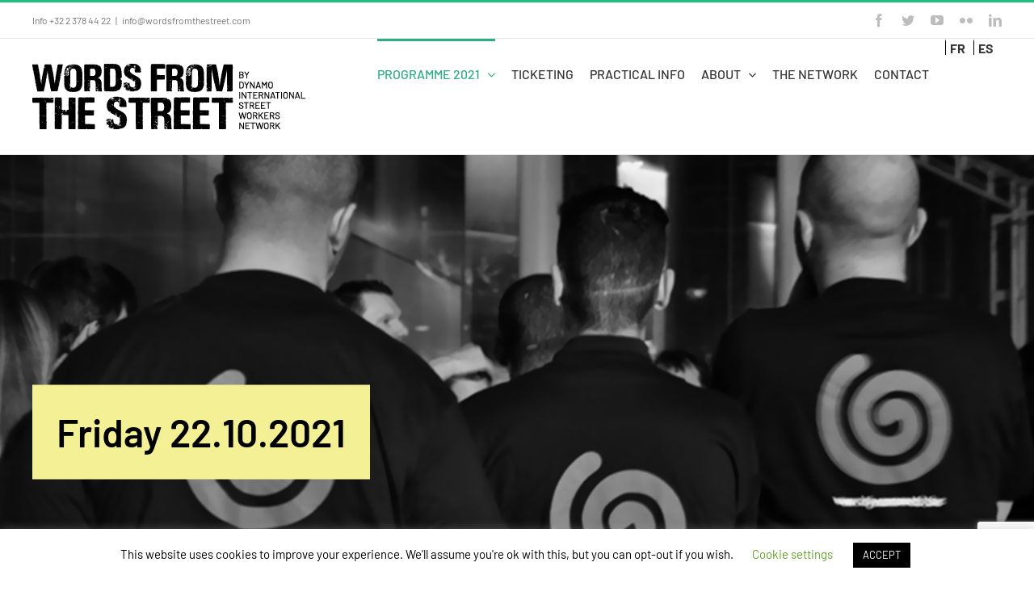

--- FILE ---
content_type: text/html; charset=utf-8
request_url: https://www.google.com/recaptcha/api2/anchor?ar=1&k=6LeOhsMUAAAAAC0AtFxEmXfw7DE6VLbTkSLcMUwV&co=aHR0cHM6Ly93b3Jkc2Zyb210aGVzdHJlZXQuY29tOjQ0Mw..&hl=en&v=PoyoqOPhxBO7pBk68S4YbpHZ&size=invisible&anchor-ms=20000&execute-ms=30000&cb=z3tm993nr3h4
body_size: 48483
content:
<!DOCTYPE HTML><html dir="ltr" lang="en"><head><meta http-equiv="Content-Type" content="text/html; charset=UTF-8">
<meta http-equiv="X-UA-Compatible" content="IE=edge">
<title>reCAPTCHA</title>
<style type="text/css">
/* cyrillic-ext */
@font-face {
  font-family: 'Roboto';
  font-style: normal;
  font-weight: 400;
  font-stretch: 100%;
  src: url(//fonts.gstatic.com/s/roboto/v48/KFO7CnqEu92Fr1ME7kSn66aGLdTylUAMa3GUBHMdazTgWw.woff2) format('woff2');
  unicode-range: U+0460-052F, U+1C80-1C8A, U+20B4, U+2DE0-2DFF, U+A640-A69F, U+FE2E-FE2F;
}
/* cyrillic */
@font-face {
  font-family: 'Roboto';
  font-style: normal;
  font-weight: 400;
  font-stretch: 100%;
  src: url(//fonts.gstatic.com/s/roboto/v48/KFO7CnqEu92Fr1ME7kSn66aGLdTylUAMa3iUBHMdazTgWw.woff2) format('woff2');
  unicode-range: U+0301, U+0400-045F, U+0490-0491, U+04B0-04B1, U+2116;
}
/* greek-ext */
@font-face {
  font-family: 'Roboto';
  font-style: normal;
  font-weight: 400;
  font-stretch: 100%;
  src: url(//fonts.gstatic.com/s/roboto/v48/KFO7CnqEu92Fr1ME7kSn66aGLdTylUAMa3CUBHMdazTgWw.woff2) format('woff2');
  unicode-range: U+1F00-1FFF;
}
/* greek */
@font-face {
  font-family: 'Roboto';
  font-style: normal;
  font-weight: 400;
  font-stretch: 100%;
  src: url(//fonts.gstatic.com/s/roboto/v48/KFO7CnqEu92Fr1ME7kSn66aGLdTylUAMa3-UBHMdazTgWw.woff2) format('woff2');
  unicode-range: U+0370-0377, U+037A-037F, U+0384-038A, U+038C, U+038E-03A1, U+03A3-03FF;
}
/* math */
@font-face {
  font-family: 'Roboto';
  font-style: normal;
  font-weight: 400;
  font-stretch: 100%;
  src: url(//fonts.gstatic.com/s/roboto/v48/KFO7CnqEu92Fr1ME7kSn66aGLdTylUAMawCUBHMdazTgWw.woff2) format('woff2');
  unicode-range: U+0302-0303, U+0305, U+0307-0308, U+0310, U+0312, U+0315, U+031A, U+0326-0327, U+032C, U+032F-0330, U+0332-0333, U+0338, U+033A, U+0346, U+034D, U+0391-03A1, U+03A3-03A9, U+03B1-03C9, U+03D1, U+03D5-03D6, U+03F0-03F1, U+03F4-03F5, U+2016-2017, U+2034-2038, U+203C, U+2040, U+2043, U+2047, U+2050, U+2057, U+205F, U+2070-2071, U+2074-208E, U+2090-209C, U+20D0-20DC, U+20E1, U+20E5-20EF, U+2100-2112, U+2114-2115, U+2117-2121, U+2123-214F, U+2190, U+2192, U+2194-21AE, U+21B0-21E5, U+21F1-21F2, U+21F4-2211, U+2213-2214, U+2216-22FF, U+2308-230B, U+2310, U+2319, U+231C-2321, U+2336-237A, U+237C, U+2395, U+239B-23B7, U+23D0, U+23DC-23E1, U+2474-2475, U+25AF, U+25B3, U+25B7, U+25BD, U+25C1, U+25CA, U+25CC, U+25FB, U+266D-266F, U+27C0-27FF, U+2900-2AFF, U+2B0E-2B11, U+2B30-2B4C, U+2BFE, U+3030, U+FF5B, U+FF5D, U+1D400-1D7FF, U+1EE00-1EEFF;
}
/* symbols */
@font-face {
  font-family: 'Roboto';
  font-style: normal;
  font-weight: 400;
  font-stretch: 100%;
  src: url(//fonts.gstatic.com/s/roboto/v48/KFO7CnqEu92Fr1ME7kSn66aGLdTylUAMaxKUBHMdazTgWw.woff2) format('woff2');
  unicode-range: U+0001-000C, U+000E-001F, U+007F-009F, U+20DD-20E0, U+20E2-20E4, U+2150-218F, U+2190, U+2192, U+2194-2199, U+21AF, U+21E6-21F0, U+21F3, U+2218-2219, U+2299, U+22C4-22C6, U+2300-243F, U+2440-244A, U+2460-24FF, U+25A0-27BF, U+2800-28FF, U+2921-2922, U+2981, U+29BF, U+29EB, U+2B00-2BFF, U+4DC0-4DFF, U+FFF9-FFFB, U+10140-1018E, U+10190-1019C, U+101A0, U+101D0-101FD, U+102E0-102FB, U+10E60-10E7E, U+1D2C0-1D2D3, U+1D2E0-1D37F, U+1F000-1F0FF, U+1F100-1F1AD, U+1F1E6-1F1FF, U+1F30D-1F30F, U+1F315, U+1F31C, U+1F31E, U+1F320-1F32C, U+1F336, U+1F378, U+1F37D, U+1F382, U+1F393-1F39F, U+1F3A7-1F3A8, U+1F3AC-1F3AF, U+1F3C2, U+1F3C4-1F3C6, U+1F3CA-1F3CE, U+1F3D4-1F3E0, U+1F3ED, U+1F3F1-1F3F3, U+1F3F5-1F3F7, U+1F408, U+1F415, U+1F41F, U+1F426, U+1F43F, U+1F441-1F442, U+1F444, U+1F446-1F449, U+1F44C-1F44E, U+1F453, U+1F46A, U+1F47D, U+1F4A3, U+1F4B0, U+1F4B3, U+1F4B9, U+1F4BB, U+1F4BF, U+1F4C8-1F4CB, U+1F4D6, U+1F4DA, U+1F4DF, U+1F4E3-1F4E6, U+1F4EA-1F4ED, U+1F4F7, U+1F4F9-1F4FB, U+1F4FD-1F4FE, U+1F503, U+1F507-1F50B, U+1F50D, U+1F512-1F513, U+1F53E-1F54A, U+1F54F-1F5FA, U+1F610, U+1F650-1F67F, U+1F687, U+1F68D, U+1F691, U+1F694, U+1F698, U+1F6AD, U+1F6B2, U+1F6B9-1F6BA, U+1F6BC, U+1F6C6-1F6CF, U+1F6D3-1F6D7, U+1F6E0-1F6EA, U+1F6F0-1F6F3, U+1F6F7-1F6FC, U+1F700-1F7FF, U+1F800-1F80B, U+1F810-1F847, U+1F850-1F859, U+1F860-1F887, U+1F890-1F8AD, U+1F8B0-1F8BB, U+1F8C0-1F8C1, U+1F900-1F90B, U+1F93B, U+1F946, U+1F984, U+1F996, U+1F9E9, U+1FA00-1FA6F, U+1FA70-1FA7C, U+1FA80-1FA89, U+1FA8F-1FAC6, U+1FACE-1FADC, U+1FADF-1FAE9, U+1FAF0-1FAF8, U+1FB00-1FBFF;
}
/* vietnamese */
@font-face {
  font-family: 'Roboto';
  font-style: normal;
  font-weight: 400;
  font-stretch: 100%;
  src: url(//fonts.gstatic.com/s/roboto/v48/KFO7CnqEu92Fr1ME7kSn66aGLdTylUAMa3OUBHMdazTgWw.woff2) format('woff2');
  unicode-range: U+0102-0103, U+0110-0111, U+0128-0129, U+0168-0169, U+01A0-01A1, U+01AF-01B0, U+0300-0301, U+0303-0304, U+0308-0309, U+0323, U+0329, U+1EA0-1EF9, U+20AB;
}
/* latin-ext */
@font-face {
  font-family: 'Roboto';
  font-style: normal;
  font-weight: 400;
  font-stretch: 100%;
  src: url(//fonts.gstatic.com/s/roboto/v48/KFO7CnqEu92Fr1ME7kSn66aGLdTylUAMa3KUBHMdazTgWw.woff2) format('woff2');
  unicode-range: U+0100-02BA, U+02BD-02C5, U+02C7-02CC, U+02CE-02D7, U+02DD-02FF, U+0304, U+0308, U+0329, U+1D00-1DBF, U+1E00-1E9F, U+1EF2-1EFF, U+2020, U+20A0-20AB, U+20AD-20C0, U+2113, U+2C60-2C7F, U+A720-A7FF;
}
/* latin */
@font-face {
  font-family: 'Roboto';
  font-style: normal;
  font-weight: 400;
  font-stretch: 100%;
  src: url(//fonts.gstatic.com/s/roboto/v48/KFO7CnqEu92Fr1ME7kSn66aGLdTylUAMa3yUBHMdazQ.woff2) format('woff2');
  unicode-range: U+0000-00FF, U+0131, U+0152-0153, U+02BB-02BC, U+02C6, U+02DA, U+02DC, U+0304, U+0308, U+0329, U+2000-206F, U+20AC, U+2122, U+2191, U+2193, U+2212, U+2215, U+FEFF, U+FFFD;
}
/* cyrillic-ext */
@font-face {
  font-family: 'Roboto';
  font-style: normal;
  font-weight: 500;
  font-stretch: 100%;
  src: url(//fonts.gstatic.com/s/roboto/v48/KFO7CnqEu92Fr1ME7kSn66aGLdTylUAMa3GUBHMdazTgWw.woff2) format('woff2');
  unicode-range: U+0460-052F, U+1C80-1C8A, U+20B4, U+2DE0-2DFF, U+A640-A69F, U+FE2E-FE2F;
}
/* cyrillic */
@font-face {
  font-family: 'Roboto';
  font-style: normal;
  font-weight: 500;
  font-stretch: 100%;
  src: url(//fonts.gstatic.com/s/roboto/v48/KFO7CnqEu92Fr1ME7kSn66aGLdTylUAMa3iUBHMdazTgWw.woff2) format('woff2');
  unicode-range: U+0301, U+0400-045F, U+0490-0491, U+04B0-04B1, U+2116;
}
/* greek-ext */
@font-face {
  font-family: 'Roboto';
  font-style: normal;
  font-weight: 500;
  font-stretch: 100%;
  src: url(//fonts.gstatic.com/s/roboto/v48/KFO7CnqEu92Fr1ME7kSn66aGLdTylUAMa3CUBHMdazTgWw.woff2) format('woff2');
  unicode-range: U+1F00-1FFF;
}
/* greek */
@font-face {
  font-family: 'Roboto';
  font-style: normal;
  font-weight: 500;
  font-stretch: 100%;
  src: url(//fonts.gstatic.com/s/roboto/v48/KFO7CnqEu92Fr1ME7kSn66aGLdTylUAMa3-UBHMdazTgWw.woff2) format('woff2');
  unicode-range: U+0370-0377, U+037A-037F, U+0384-038A, U+038C, U+038E-03A1, U+03A3-03FF;
}
/* math */
@font-face {
  font-family: 'Roboto';
  font-style: normal;
  font-weight: 500;
  font-stretch: 100%;
  src: url(//fonts.gstatic.com/s/roboto/v48/KFO7CnqEu92Fr1ME7kSn66aGLdTylUAMawCUBHMdazTgWw.woff2) format('woff2');
  unicode-range: U+0302-0303, U+0305, U+0307-0308, U+0310, U+0312, U+0315, U+031A, U+0326-0327, U+032C, U+032F-0330, U+0332-0333, U+0338, U+033A, U+0346, U+034D, U+0391-03A1, U+03A3-03A9, U+03B1-03C9, U+03D1, U+03D5-03D6, U+03F0-03F1, U+03F4-03F5, U+2016-2017, U+2034-2038, U+203C, U+2040, U+2043, U+2047, U+2050, U+2057, U+205F, U+2070-2071, U+2074-208E, U+2090-209C, U+20D0-20DC, U+20E1, U+20E5-20EF, U+2100-2112, U+2114-2115, U+2117-2121, U+2123-214F, U+2190, U+2192, U+2194-21AE, U+21B0-21E5, U+21F1-21F2, U+21F4-2211, U+2213-2214, U+2216-22FF, U+2308-230B, U+2310, U+2319, U+231C-2321, U+2336-237A, U+237C, U+2395, U+239B-23B7, U+23D0, U+23DC-23E1, U+2474-2475, U+25AF, U+25B3, U+25B7, U+25BD, U+25C1, U+25CA, U+25CC, U+25FB, U+266D-266F, U+27C0-27FF, U+2900-2AFF, U+2B0E-2B11, U+2B30-2B4C, U+2BFE, U+3030, U+FF5B, U+FF5D, U+1D400-1D7FF, U+1EE00-1EEFF;
}
/* symbols */
@font-face {
  font-family: 'Roboto';
  font-style: normal;
  font-weight: 500;
  font-stretch: 100%;
  src: url(//fonts.gstatic.com/s/roboto/v48/KFO7CnqEu92Fr1ME7kSn66aGLdTylUAMaxKUBHMdazTgWw.woff2) format('woff2');
  unicode-range: U+0001-000C, U+000E-001F, U+007F-009F, U+20DD-20E0, U+20E2-20E4, U+2150-218F, U+2190, U+2192, U+2194-2199, U+21AF, U+21E6-21F0, U+21F3, U+2218-2219, U+2299, U+22C4-22C6, U+2300-243F, U+2440-244A, U+2460-24FF, U+25A0-27BF, U+2800-28FF, U+2921-2922, U+2981, U+29BF, U+29EB, U+2B00-2BFF, U+4DC0-4DFF, U+FFF9-FFFB, U+10140-1018E, U+10190-1019C, U+101A0, U+101D0-101FD, U+102E0-102FB, U+10E60-10E7E, U+1D2C0-1D2D3, U+1D2E0-1D37F, U+1F000-1F0FF, U+1F100-1F1AD, U+1F1E6-1F1FF, U+1F30D-1F30F, U+1F315, U+1F31C, U+1F31E, U+1F320-1F32C, U+1F336, U+1F378, U+1F37D, U+1F382, U+1F393-1F39F, U+1F3A7-1F3A8, U+1F3AC-1F3AF, U+1F3C2, U+1F3C4-1F3C6, U+1F3CA-1F3CE, U+1F3D4-1F3E0, U+1F3ED, U+1F3F1-1F3F3, U+1F3F5-1F3F7, U+1F408, U+1F415, U+1F41F, U+1F426, U+1F43F, U+1F441-1F442, U+1F444, U+1F446-1F449, U+1F44C-1F44E, U+1F453, U+1F46A, U+1F47D, U+1F4A3, U+1F4B0, U+1F4B3, U+1F4B9, U+1F4BB, U+1F4BF, U+1F4C8-1F4CB, U+1F4D6, U+1F4DA, U+1F4DF, U+1F4E3-1F4E6, U+1F4EA-1F4ED, U+1F4F7, U+1F4F9-1F4FB, U+1F4FD-1F4FE, U+1F503, U+1F507-1F50B, U+1F50D, U+1F512-1F513, U+1F53E-1F54A, U+1F54F-1F5FA, U+1F610, U+1F650-1F67F, U+1F687, U+1F68D, U+1F691, U+1F694, U+1F698, U+1F6AD, U+1F6B2, U+1F6B9-1F6BA, U+1F6BC, U+1F6C6-1F6CF, U+1F6D3-1F6D7, U+1F6E0-1F6EA, U+1F6F0-1F6F3, U+1F6F7-1F6FC, U+1F700-1F7FF, U+1F800-1F80B, U+1F810-1F847, U+1F850-1F859, U+1F860-1F887, U+1F890-1F8AD, U+1F8B0-1F8BB, U+1F8C0-1F8C1, U+1F900-1F90B, U+1F93B, U+1F946, U+1F984, U+1F996, U+1F9E9, U+1FA00-1FA6F, U+1FA70-1FA7C, U+1FA80-1FA89, U+1FA8F-1FAC6, U+1FACE-1FADC, U+1FADF-1FAE9, U+1FAF0-1FAF8, U+1FB00-1FBFF;
}
/* vietnamese */
@font-face {
  font-family: 'Roboto';
  font-style: normal;
  font-weight: 500;
  font-stretch: 100%;
  src: url(//fonts.gstatic.com/s/roboto/v48/KFO7CnqEu92Fr1ME7kSn66aGLdTylUAMa3OUBHMdazTgWw.woff2) format('woff2');
  unicode-range: U+0102-0103, U+0110-0111, U+0128-0129, U+0168-0169, U+01A0-01A1, U+01AF-01B0, U+0300-0301, U+0303-0304, U+0308-0309, U+0323, U+0329, U+1EA0-1EF9, U+20AB;
}
/* latin-ext */
@font-face {
  font-family: 'Roboto';
  font-style: normal;
  font-weight: 500;
  font-stretch: 100%;
  src: url(//fonts.gstatic.com/s/roboto/v48/KFO7CnqEu92Fr1ME7kSn66aGLdTylUAMa3KUBHMdazTgWw.woff2) format('woff2');
  unicode-range: U+0100-02BA, U+02BD-02C5, U+02C7-02CC, U+02CE-02D7, U+02DD-02FF, U+0304, U+0308, U+0329, U+1D00-1DBF, U+1E00-1E9F, U+1EF2-1EFF, U+2020, U+20A0-20AB, U+20AD-20C0, U+2113, U+2C60-2C7F, U+A720-A7FF;
}
/* latin */
@font-face {
  font-family: 'Roboto';
  font-style: normal;
  font-weight: 500;
  font-stretch: 100%;
  src: url(//fonts.gstatic.com/s/roboto/v48/KFO7CnqEu92Fr1ME7kSn66aGLdTylUAMa3yUBHMdazQ.woff2) format('woff2');
  unicode-range: U+0000-00FF, U+0131, U+0152-0153, U+02BB-02BC, U+02C6, U+02DA, U+02DC, U+0304, U+0308, U+0329, U+2000-206F, U+20AC, U+2122, U+2191, U+2193, U+2212, U+2215, U+FEFF, U+FFFD;
}
/* cyrillic-ext */
@font-face {
  font-family: 'Roboto';
  font-style: normal;
  font-weight: 900;
  font-stretch: 100%;
  src: url(//fonts.gstatic.com/s/roboto/v48/KFO7CnqEu92Fr1ME7kSn66aGLdTylUAMa3GUBHMdazTgWw.woff2) format('woff2');
  unicode-range: U+0460-052F, U+1C80-1C8A, U+20B4, U+2DE0-2DFF, U+A640-A69F, U+FE2E-FE2F;
}
/* cyrillic */
@font-face {
  font-family: 'Roboto';
  font-style: normal;
  font-weight: 900;
  font-stretch: 100%;
  src: url(//fonts.gstatic.com/s/roboto/v48/KFO7CnqEu92Fr1ME7kSn66aGLdTylUAMa3iUBHMdazTgWw.woff2) format('woff2');
  unicode-range: U+0301, U+0400-045F, U+0490-0491, U+04B0-04B1, U+2116;
}
/* greek-ext */
@font-face {
  font-family: 'Roboto';
  font-style: normal;
  font-weight: 900;
  font-stretch: 100%;
  src: url(//fonts.gstatic.com/s/roboto/v48/KFO7CnqEu92Fr1ME7kSn66aGLdTylUAMa3CUBHMdazTgWw.woff2) format('woff2');
  unicode-range: U+1F00-1FFF;
}
/* greek */
@font-face {
  font-family: 'Roboto';
  font-style: normal;
  font-weight: 900;
  font-stretch: 100%;
  src: url(//fonts.gstatic.com/s/roboto/v48/KFO7CnqEu92Fr1ME7kSn66aGLdTylUAMa3-UBHMdazTgWw.woff2) format('woff2');
  unicode-range: U+0370-0377, U+037A-037F, U+0384-038A, U+038C, U+038E-03A1, U+03A3-03FF;
}
/* math */
@font-face {
  font-family: 'Roboto';
  font-style: normal;
  font-weight: 900;
  font-stretch: 100%;
  src: url(//fonts.gstatic.com/s/roboto/v48/KFO7CnqEu92Fr1ME7kSn66aGLdTylUAMawCUBHMdazTgWw.woff2) format('woff2');
  unicode-range: U+0302-0303, U+0305, U+0307-0308, U+0310, U+0312, U+0315, U+031A, U+0326-0327, U+032C, U+032F-0330, U+0332-0333, U+0338, U+033A, U+0346, U+034D, U+0391-03A1, U+03A3-03A9, U+03B1-03C9, U+03D1, U+03D5-03D6, U+03F0-03F1, U+03F4-03F5, U+2016-2017, U+2034-2038, U+203C, U+2040, U+2043, U+2047, U+2050, U+2057, U+205F, U+2070-2071, U+2074-208E, U+2090-209C, U+20D0-20DC, U+20E1, U+20E5-20EF, U+2100-2112, U+2114-2115, U+2117-2121, U+2123-214F, U+2190, U+2192, U+2194-21AE, U+21B0-21E5, U+21F1-21F2, U+21F4-2211, U+2213-2214, U+2216-22FF, U+2308-230B, U+2310, U+2319, U+231C-2321, U+2336-237A, U+237C, U+2395, U+239B-23B7, U+23D0, U+23DC-23E1, U+2474-2475, U+25AF, U+25B3, U+25B7, U+25BD, U+25C1, U+25CA, U+25CC, U+25FB, U+266D-266F, U+27C0-27FF, U+2900-2AFF, U+2B0E-2B11, U+2B30-2B4C, U+2BFE, U+3030, U+FF5B, U+FF5D, U+1D400-1D7FF, U+1EE00-1EEFF;
}
/* symbols */
@font-face {
  font-family: 'Roboto';
  font-style: normal;
  font-weight: 900;
  font-stretch: 100%;
  src: url(//fonts.gstatic.com/s/roboto/v48/KFO7CnqEu92Fr1ME7kSn66aGLdTylUAMaxKUBHMdazTgWw.woff2) format('woff2');
  unicode-range: U+0001-000C, U+000E-001F, U+007F-009F, U+20DD-20E0, U+20E2-20E4, U+2150-218F, U+2190, U+2192, U+2194-2199, U+21AF, U+21E6-21F0, U+21F3, U+2218-2219, U+2299, U+22C4-22C6, U+2300-243F, U+2440-244A, U+2460-24FF, U+25A0-27BF, U+2800-28FF, U+2921-2922, U+2981, U+29BF, U+29EB, U+2B00-2BFF, U+4DC0-4DFF, U+FFF9-FFFB, U+10140-1018E, U+10190-1019C, U+101A0, U+101D0-101FD, U+102E0-102FB, U+10E60-10E7E, U+1D2C0-1D2D3, U+1D2E0-1D37F, U+1F000-1F0FF, U+1F100-1F1AD, U+1F1E6-1F1FF, U+1F30D-1F30F, U+1F315, U+1F31C, U+1F31E, U+1F320-1F32C, U+1F336, U+1F378, U+1F37D, U+1F382, U+1F393-1F39F, U+1F3A7-1F3A8, U+1F3AC-1F3AF, U+1F3C2, U+1F3C4-1F3C6, U+1F3CA-1F3CE, U+1F3D4-1F3E0, U+1F3ED, U+1F3F1-1F3F3, U+1F3F5-1F3F7, U+1F408, U+1F415, U+1F41F, U+1F426, U+1F43F, U+1F441-1F442, U+1F444, U+1F446-1F449, U+1F44C-1F44E, U+1F453, U+1F46A, U+1F47D, U+1F4A3, U+1F4B0, U+1F4B3, U+1F4B9, U+1F4BB, U+1F4BF, U+1F4C8-1F4CB, U+1F4D6, U+1F4DA, U+1F4DF, U+1F4E3-1F4E6, U+1F4EA-1F4ED, U+1F4F7, U+1F4F9-1F4FB, U+1F4FD-1F4FE, U+1F503, U+1F507-1F50B, U+1F50D, U+1F512-1F513, U+1F53E-1F54A, U+1F54F-1F5FA, U+1F610, U+1F650-1F67F, U+1F687, U+1F68D, U+1F691, U+1F694, U+1F698, U+1F6AD, U+1F6B2, U+1F6B9-1F6BA, U+1F6BC, U+1F6C6-1F6CF, U+1F6D3-1F6D7, U+1F6E0-1F6EA, U+1F6F0-1F6F3, U+1F6F7-1F6FC, U+1F700-1F7FF, U+1F800-1F80B, U+1F810-1F847, U+1F850-1F859, U+1F860-1F887, U+1F890-1F8AD, U+1F8B0-1F8BB, U+1F8C0-1F8C1, U+1F900-1F90B, U+1F93B, U+1F946, U+1F984, U+1F996, U+1F9E9, U+1FA00-1FA6F, U+1FA70-1FA7C, U+1FA80-1FA89, U+1FA8F-1FAC6, U+1FACE-1FADC, U+1FADF-1FAE9, U+1FAF0-1FAF8, U+1FB00-1FBFF;
}
/* vietnamese */
@font-face {
  font-family: 'Roboto';
  font-style: normal;
  font-weight: 900;
  font-stretch: 100%;
  src: url(//fonts.gstatic.com/s/roboto/v48/KFO7CnqEu92Fr1ME7kSn66aGLdTylUAMa3OUBHMdazTgWw.woff2) format('woff2');
  unicode-range: U+0102-0103, U+0110-0111, U+0128-0129, U+0168-0169, U+01A0-01A1, U+01AF-01B0, U+0300-0301, U+0303-0304, U+0308-0309, U+0323, U+0329, U+1EA0-1EF9, U+20AB;
}
/* latin-ext */
@font-face {
  font-family: 'Roboto';
  font-style: normal;
  font-weight: 900;
  font-stretch: 100%;
  src: url(//fonts.gstatic.com/s/roboto/v48/KFO7CnqEu92Fr1ME7kSn66aGLdTylUAMa3KUBHMdazTgWw.woff2) format('woff2');
  unicode-range: U+0100-02BA, U+02BD-02C5, U+02C7-02CC, U+02CE-02D7, U+02DD-02FF, U+0304, U+0308, U+0329, U+1D00-1DBF, U+1E00-1E9F, U+1EF2-1EFF, U+2020, U+20A0-20AB, U+20AD-20C0, U+2113, U+2C60-2C7F, U+A720-A7FF;
}
/* latin */
@font-face {
  font-family: 'Roboto';
  font-style: normal;
  font-weight: 900;
  font-stretch: 100%;
  src: url(//fonts.gstatic.com/s/roboto/v48/KFO7CnqEu92Fr1ME7kSn66aGLdTylUAMa3yUBHMdazQ.woff2) format('woff2');
  unicode-range: U+0000-00FF, U+0131, U+0152-0153, U+02BB-02BC, U+02C6, U+02DA, U+02DC, U+0304, U+0308, U+0329, U+2000-206F, U+20AC, U+2122, U+2191, U+2193, U+2212, U+2215, U+FEFF, U+FFFD;
}

</style>
<link rel="stylesheet" type="text/css" href="https://www.gstatic.com/recaptcha/releases/PoyoqOPhxBO7pBk68S4YbpHZ/styles__ltr.css">
<script nonce="l5hYpkiYiVdf_hUQEJrN8w" type="text/javascript">window['__recaptcha_api'] = 'https://www.google.com/recaptcha/api2/';</script>
<script type="text/javascript" src="https://www.gstatic.com/recaptcha/releases/PoyoqOPhxBO7pBk68S4YbpHZ/recaptcha__en.js" nonce="l5hYpkiYiVdf_hUQEJrN8w">
      
    </script></head>
<body><div id="rc-anchor-alert" class="rc-anchor-alert"></div>
<input type="hidden" id="recaptcha-token" value="[base64]">
<script type="text/javascript" nonce="l5hYpkiYiVdf_hUQEJrN8w">
      recaptcha.anchor.Main.init("[\x22ainput\x22,[\x22bgdata\x22,\x22\x22,\[base64]/[base64]/MjU1Ong/[base64]/[base64]/[base64]/[base64]/[base64]/[base64]/[base64]/[base64]/[base64]/[base64]/[base64]/[base64]/[base64]/[base64]/[base64]\\u003d\x22,\[base64]\x22,\x22HnFSBsONGMKQXMKjwrxawpdXScOmC2VVwoXCmcO3wqXDojhyYX3CmxB5OsKJWWnCj1fDgm7CuMK8RMO8w4/CjcOyTcO/e0zCmMOWwrRLw5QIaMObwpXDuDXChMKncAFZwp4Bwr3CrAzDrijChTEfwrNtKQ/CrcOuwpDDtMKeQ8OiwqbCthzDliJ9RD7CvhsRe1pwwr3CtcOEJMKYw7Ycw7nCu2nCtMORL0TCq8OGwqjCplgnw6tpwrPCskjDjsORwqIKwrIyBiPDtDfCm8Kpw7sgw5TCucKtwr7ChcKiCBg2wqfDvAJhGlPCv8K9IMOoIsKhwoNWWMK0H8K5wr8ECVBhEA1Uwp7Dok/CgWQMK8OVdmHDu8KIOkDCicKCKcOgw7F5HE/CoARseBjDqHBkwrJwwofDr1kmw5QULMKbTl4SJcOXw4Q+wphMWjRkGMO/w6g1WMK9WMKlZcO4agnCpsOtw6dAw6zDnsOSw7/[base64]/G8KFKyDCv15ywrM0asKAOcKywrQXw5vDv8O4QsOeMcOQJWkqw7/DtcKpWVV+Z8KAwqESwqXDvyDDplXDocKSwrE6ZBcwXWo5wrdYw4Iow45Jw6JcFlsSMU/CrRszwotjwpdjw7LCr8OHw6TDnBDCu8KwJizDmDjDk8KDwppowro4XzLCjMKBBAxeX1xuBy7Dm05Sw6nDkcOXNcOwScK0eSYxw4sfwp/DucOcwrxIDsOBwrZmZcONw7IKw5cAKwsnw57CqsOWwq3CtMKvVMOvw5kbwrPDusO+wo5xwpwVwpbDgU4dTwjDkMKUeMKPw5tNcsO5SsK7bxnDmsOkAE8+wovCmsKtecKtM2XDnx/Cl8KzVcK3IcObRsOiwqkyw63DgWlaw6A3bsOqw4LDi8OLdhYyw7LClMO7fMKfSV43wqR8asOOwppYHsKjPsOWwqAfw4fCkGERH8KlJMKqEm/DlMOcUcO8w77Coio7Ln95AlgmCB0sw6rDqCImQ8Ohw7DDuMO3w6XDrcOQSMOMwqHDj8OHw7bDiyBYasO3TQ7Do8OAw5Ysw4nDksOAOMKqQx3DsSHCllpdw7vCv8KBw7RLHUsPFMO4HE7CncOtwqDDl1RQJ8OuSAjChVhtw5rCsMOBQh/Do191w6/Cqy/ChjRnCGfCszl9MzoLHsKkw43ChjLDvcKodlwDwow+wpLCkkoAMcKGIDzCowMFw4XCm3s/[base64]/wqfDpcOUw6vDkyrCtCnDj8OqwqMxwqzCtMO9eHVKbcOdwpzDlV3Ckw7CoijCh8KAbjloIm84GXVKw7Qlw5dVwonCmcKBw5Zuw6rDr3TCvU/DhWcdLcKMPiYALcK+GsKvwoPDlMKYbld9w7nDvMKNwqRFw63Do8O6T3zCosK4bgLDiXg/wrhUacKudWtJw4EjwpsqwqrDrz3Cqwtrw4TDi8Orw54ZYsOcw47DusKywp3DqQTCpiZMVRbCpcOjbjE3wqNdwrxdw6/[base64]/DvcKvKcKdTgEHUcKdwrY4ZV8TdT7DlcKCw6ULw4vDkiDDrxQEXWpwwqBowo7DsMOywqUiwonDtT7Cs8O/NMOLwqjDl8OvRhLDqivDocOpwrMITQwCw7IRwqF/woHCgnvDsHMQJsOYRxB7woPCuhzCkMOBKsKhIcOXFMKQw4TCocKow5JfFw9Vw4XDhsO+w4nDusKBw5ICScK8dcOzw51Wwo3Du3/Cl8Kgw63Cq3bDlXl4GQjDscK/w7ADw6TDkm7CtMO7QcKYPcK2w67Dh8Ozw75QwrjChBjCncKZw5zCskLCscOoDMOiPsORQD3CgsK7R8K2E0dQwoBgw7XDskLDu8Ogw4J2wp4zWV5Uw6/DiMOnw4nDqMObwqfDgMKLwr0zwq5bH8KlasOzw5/CmcKVw5vDjsKkwqcDw5rDgwFtS0QDZcOAw6IZw4DClnLDkDnDicO3wrjDkjnCtcOqwopQw6nDvmHDhiw9w4Z/JsKnb8Knd2HDusKAwpI2HcKnejsXZsK0wrpiw7HCl3LDkMOOw5gMEX19w6wpTUFow6x5bcOUGkHDucKqZ2rClsK8BcKRFT/Cgi3CgMOXw53DnMK1Iy5Rw453wqhHCHNnFsO2O8KLwqvCtsOaPUfDg8Olwoovwrk5w7BjwpXClsKrQMOew5fCnmzDgXTCtMKJJMK7Jgcbw7PDisKswojClA5jw6nCoMOpw5s5DsKxKsO2I8OETgFvacObw67Cp24IT8OqfnM0fiTCoGvDtMKvSFhpw6/DiGR/wrBEZyvCuQw7worDuQzCkAsmdG8Rwq/[base64]/[base64]/NVLCtkjCvk7CpcOrQ8OuM8OrX8O8ZDpcWnIsw6h+E8Kdw77Cq30xw55cw4/DmsKid8Kbw4IJw7rDnA7DhT8dDSLDtkvCrTUew49kw454FHnCnsOQw73CosK/w5cHw5rDgcOww50bwrEsbMKjGcOwDcO+WsOKw6fDu8ORw43ClsOOJBsgBhNSwoTDq8KSM1zCrXRFU8KnGcOXw7PDsMKIIsOSB8K/wpDDvsKBwofDs8OQfi9nw59LwrozCsOUQcOAYMORw4pkNMK9DWfCpk7DuMKMwoENX3zCqD3Cr8KyZ8ObScOUNcO5w6l/[base64]/Cp2rDgsKze8KCw67ClsKlWcOnwpjCjGjDmcKUG1fDu1soUcOVwqPCicKuBjl9wrRgwqozGGY4WcOPwoPDpMK3wrLCsnXCucObw4wSKzfCu8OoWcKDwoPCrSkRwqHDlcOjwoswIcK3woVSasKlanrCl8OuPVnDpGzCrnHDmTLCkcKcw5MFw7fCtEpMOyxuw6vDg0/CvzV6OUsBAsOTcsKvb3fDhcOOG3QtURTDvmPDtsOfw4oqwo7Dk8KVwqkrwqYrw6jCsw7DtMOGb1XCmlPClmIVw63DoMKnw7l/dcKCw5XCoX0Tw6DDqMKMwpNUw5bCiENDCsOhfz/Dv8K3MsO1w7wYw4puLWXDocOZJWbCjzxqwq4pEMOMwpnDl37CvsK9wosJwqDDizRpwoc7w4LCpBrDulrCv8KMw7LCpiLDicOzwonCt8OLwrwww4fDkSVKf09gwqdtZcKCRMK8LsOjw6d1FAnChnrCsSPCqsKXbmvDusKmwoDCgyMYw6/Ck8OwGSHClkYVYcOKPh/DhEcYAmcHK8OjOV45RlLDqEfDtmzDvMKNw6XDh8OzZ8ObB0nDhMKFX2BQMsKYw7p3NV/DnWVAEMKew4rCjMOEQ8O3wpvCoFrDkMOyw6o4wo7DpgLDocOcw6ZgwrMrwq/DhMKfHcKjwo5TwqTDjxTDiD57wo7DsxPCtDXDgsOdAMO4SsOYAEhIwopgwqYywrjDnAtPazs7wpw0MsOmIDBZwpHChURfBxHDosKzdMOfw4pRwqjCjMOrdsOFw6/[base64]/[base64]/Do1rCsizDusKPw43DgR0Rf3DCl1INw7HCjsKaYEBUO3PDsR8NSsKmwrTCpETCs1/[base64]/DrW7DgQbDg8KTw5RMw6lYKlcfw73DqcKiw6bCjDdcw6zDiMKywoRvWGRLwr7DrhvCo39mw53DlgjDlyl3w7LDrzvCsGALw73CgT/Cg8OyNMOodcK2wrPDpyDCucOQBMObbHMLwp7Dq3TCjcKCwp/[base64]/[base64]/[base64]/Cih/[base64]/[base64]/Cm8O3C8ODwqHCjWEFwqvDuMKyw69nNzpTwqbDmcOgUQhrY3rDssOBw43DvQpZbsKTwqnCvsO2wpPDscKENQ7DlGjDqcKCJMOzw7lAdkslSgjDpF5mwr7DlHoiecOjwpTDm8OKew0kwoEkwqzDkCLDrkkGwpI0WsOgBABlworDtlHCiRFgfmDCgTBRU8OoEMKDwp/Dh28ZwqJTW8O0wrXDvsKVLsKfw4vDtcKiw5puw7kYacKkwpfDuMKBRV1pfsOPYcOHJsOmwo52QFR6wpcmwotrWw45Gi3DmktbD8KtLlMGf2sNw7txA8Kdw6TCscOBBhkjwpdnOcKmPMO0wqg5dH3Dgm8rXcKUfj/Dl8O5FMOTwqJwCcKEw4HDjBYew5ElwqF6ZMKQZVLCm8OFHsKQwo/[base64]/[base64]/DtMOtw6A6ZztXwpNcw7/Cpihhw53Dmn8bc2fDt8KrEmdNw5B6w6Qaw7fCulFkwpDCjsO6eAQqNTZ0w4MOwpbDuQMTSMOpUyEvw7DCvcORAMOsO2TDmsOsBcKcwrrDq8OECShzeE5Jw5/Crw8LwpXCrcO2w7nCgsOQGH3DjFhaZ10tw6bDvsKsQhN4wrHCvsKQbn0leMKNEklGw6UtwpFMOcOmw4tvw7rCsBbCm8OPGcKaFX4QXFsPYcK3wq0YbcO0w6UxwrN0OF0pwq7CsUpuw4nCtE7CpsKGQMK3wpdIPsKFIsORAMOkwoXDmG88wpLCosO/woYYw5/[base64]/CpcOPPsOrwpgWwrUMemxmBTcrwojCs8KofcKIw4QGwrrDpcOdHMOvw4/DjjPCkTjCpA9lwqQAGsOFwpXDvsK3w6nDvj/[base64]/[base64]/[base64]/Ct8KrRm5hw6LCuHLDpBfDnX1Hw5jCksO4wpXDgy5bw5MxCcOmN8O3wpvCqMOMVsKqY8OOwozDjMKRD8OjLcOkOsO0wpnCqMKGw5gAwqPDtCcxw45vwrkGw4oLwpPDpjjDrgXDgMOgwq7CmEc7w7PDusOyGUF4w4/DmzzClQ/Dv1rDripkwosLwrElw4sqHgZCG3BWIMO0F8OawqkPw6XCgw5sJBF5w4PCqMOUa8OFRGFdwr7DlcK7w7fDgMO/wqsvw7/Dn8OPIMKlwqLCgsO4dSs0w7rDl1/CuhnDvmrDoAvDqSjCj0FYRkklw5NiwqbDghF9wq/CocKrw4fDhcOBw6Qtwp4BR8O+wpBGdEYNw5NiPMOmwql5wokvBXwow7UGfBLCi8OLPgB+w7rDsGjDksK8wo7CgMKTwrbDmMOkNcOeVcOTwpkEMz5NJn/CicKtYsKIccKhDsOzwqjDvivDmT3Cim0Bd0hxQ8KUdCTDsDzDpAnChMOQCcO7c8ORwpQ8DQ7DvcODw4XDq8KuAMKpwp9Qw7PCgBvCnxsBE25nw6vCscODwqnDmcKOwqgXwoRLKcKWRULChMKJwrlpwqDCtzXCnlQiwpDDrzh/[base64]/DmxTCrsKKJSE9csO9RsOtwrLDq8KhecK3fBRnXxY8wqPDsnfCm8OWw6rChsO3WcO4K1XCqERxwrjDp8KcwprDkMKIRjzChEUkwrPCmcKyw49NVC/CtRcsw5dYwrXDhCdjHcObQx3Ds8KcwoZlKgx+dsKLwpMLw4rCqcOpwpIRwqTDrXIdw5F8EMOVVMOhwpRIw6PDrMKDwofCmklMPijDi1FqO8O0w57Di14Jc8OPLMK0wp3CoWRlNADDgMKoAT7CmQMnK8OKw6rDhMKEM1zDo2DCr8K5FcOwJULDvMOaP8OrwrPDkD9Gwp/CjcOERMKOQcOuwrzDoHdJex/[base64]/d8K/OT3DocOMwrrCnRVmwobDisK3G8ObFMOdSwQ8woPDgcKMIcKnw4Enwq8TwoXDkQzDu0QFMwIrX8Oxw6xPPsOCw7bCqcKlw6giaRhJwrjCpl/CicKnHVxlHH3Chh/DpTsKTHpNw7vDhEtfX8KMQsK5BRvCjcOxwqrDoAjDk8OPAlDDt8KlwqNqw6kTbj1qegLDnsORF8O3WWkOEMOQw4NnwpPDvCDDowAkwrbCnsOzHcKNM0HDliFew6BwwpbDmMKkfEbCpXtCTsO1w7fDtMO9ZcObw6/CgHnDrw1Rc8K1cWVdUMKKVcKYwp8Hw7cDwr/[base64]/DplzCq8OhFXfDpMKgwoBOw54sPMOWwqbCmnl0AMKJwqxZdEDCpA4qw57DtyXCk8KWBsKTEcK5GcOZw6AEwqjCk8OVC8OhwqfCicOPWls2w4YnwqfDpMO+SsO2woZowrHDgcOKwpksWUPCvMKGYsOuMsOebCd3w7xuMVk6wrPCicKhwpA+X8K9AsORGcKDwpXDkU/CujRVw6fDssOUw7HDvzbCgHAjw7YpSDnDty1oZsOyw5ZKw6PCiMK7SDMxC8OhMMOqwozDvsK+w4rCr8OrLxHDnsOXQsK/w6rDsE/CocKDA0Z6wqMNw7bDicO6w6NrI8OjcAfClcO/wpfCsV/[base64]/ChkXDocKCBMOoSEoMw4TCsGRpw64EwrhFwpLClgfDssKLOcKjw68pTGcxKMOyRMK3AHnCq3trw7IbYFhiw7zCr8K3c1DCvXDCusKeGm7Di8OzdB4mHcKGw7XCiTpYwobDrcKEw4LClmwlTsObaigdNiEEw6RrQ15cfcKgwpwVDW5OD2vDocO/[base64]/JcORwrzClsKEwpfDmCENaMK7wqLDvzt8EcOsw6tkTnzCtSxZThgvwrPDrMKowrnDj0PCqnBlBMOFWFYiw5/[base64]/[base64]/CrFtvUcKEecKxambCoUvDjcOfw7vCg8Onw4MWAEHCrDVTwrZEZjMlBsKWZG9yKnfCkBVJS0lUaFJ6HGYUKA3Dky1Wa8KDw5EPw5rCiMOADMOgw5Qmw7phfSXCuMOnwrV6GyfCnjhIwrHDj8KJUMOmwrRpUcKqwqbDv8O1w7bCgTDCgsObw4FSbk/CmMKUcsOEDsKjY1V0OhsRLjTCp8KXwrLCjTjDkcKHwppFWMOlwq9mFMKIXMOcPcOTB0LDky/DgMKzCE/CmMKtWmYpScKEBg5FR8OYMSLDiMKbw6I8w7PCisKbwpUywo4iwq/CtGvDlTvCmMK+D8OxEyvCjcOPLB7Dq8OsDcODw6tiw7s/ajM5w7QoZCTCjcKjwonDpXtqw7FBfMKOYMObO8Kzw4wNFH5bw4XDocK0AMKWw5/[base64]/DlsOfw4MHAMKdwqpycAdoYMOga2LCu8Kzwq1bw4Faw4bDuMOMLsKaYn3DjcOtw7IMJcOkCGB8RcKKGztTJGdqK8OEUlnDgzXCvQkoVnzCgHZuwq14wo00w5vCsMKuwp/[base64]/CvQ4Cwqdtwr/ChMK8w77Cikh+w5HCpsOgO8KXw6XCoMOkwrY0TBUKA8OUSsOyKQ4uw5AYCMOaw7XDvxcUJj3Cl8KAwoAhOsOqUnjDuMOJSEhowpBMw6fDl27DjHATKi7Cl8O9CcKUwp5bSAptRl0GZcO3w6xFK8KGNcODQmFdw7TDlMOYwo08Nz/CgzDCocKpFhJ/QMOtDBvCj1vCkmZpEjgEw7TDuMKrwrbDgE7DqsO7w5EbP8Kgw4vCrGrCosKVV8K3w4k3GMK9wo3CoEnDmg/DjMOuwq/CgBzDpMOuQsO8w6/[base64]/w47CkcOXw5/ChQbDn37CnTkWFcKvwrMhw4Q2wpBacsOyBMODwqvDosKsfj/CmALCiMOvw4rDtWDCicKkw59AwpFvwrFjwqRPa8OZX1LCoMOIT056K8K9w414b1o/w501wp3Drm0cbsOSwqx4woRZH8O0ccKKwrjDncK8RF/CtyHCnlDChcOpDMKrw5s/GCDChDbCicO5wrrCkMKtw4jCsFjCrsOtwp7DicO2w7XDqMOEBsOUXHAeazvCu8OVw5XDuwNARTJbGMOCfQk7wq7Chz/DmsOGwqbDlMOmw6XDgyDDpQEmw5fCpDTDq3kJw4TCksKGecK0wpjDvcO7w4dBw49VwozCjHkYwpQBw6tIJsKXw6PDtMK/LsOvwrvDkBzDpMKlw4/CgMOsJS7Cj8Ouw6Qfw4Rsw6okw747w5LDtHHCu8Odw53Dp8KNw4LDgMOdw4dCwovDqC3DvF4Zw4LDqw7CjsOmKgAQEC7Co1bCpFBRWm9nwp/CusKRwofCqcK0KsOkXzJxw7ckw4dWwrDCrsKjwplXSsOYYWUTDcORw5Qpw74BaCpcw5EhC8OMw5Yiw6PCi8Oow6Bowp/CqMKjOcKRJMKVGMK+w5/DpMKLwrUXXzo7WXQCOsKcw4jDmMKEwqrCpsKow7dIwpcEajYCcATCtylmw6cRHsOjw4LDmRLDm8KGfC7Cl8Otwp/CmsKEA8O/w6TDsMOjw5HCvkDChUA+woXCtsO8w6Izw78aw5/CmcKZw5IYfcKnHsO2asO6w6nDu2ZAahkZw4/CjAstw5jCkMODw4V+EMOTw4lNw6PCj8Kawr1swooZOFtdAsOZw4ttw7hHRkjCjsK0JyJjw5A4MWDCrcOrw6pRYcKhwrvDu3sZwqwxw7DClEDCrWlnwp7Cmj8qMRsyHykzb8KJwrRRwoQPWsKpwrdzwqJuRC/[base64]/ChsOrw6thw6FNwrTChMKYwrXCkMOdFk7Dt8K2wqxdwpt7w7d5w75mccOKcMK3wpZKw5QMC17CsGnDo8O8UcOQakwkwoxKPcKZUlvDuTkVZsK6IcKrWcOSUcOmw4/CqcO1w4/DkcO5KsOxK8Oiw7XChWIgwo7DvT/DhcKlbXDDn18/[base64]/GGvDg8OxYjgdw4xuwpliwop7w6sWF0paw4nDisO2w6LCicKHwq9ib3hOwqV1RnzClMOQwq7Cq8KhwoIJw5srXAtsGHR1aVh/w7hiwq/[base64]/DmRciZC5bw4/DqMOfwo1bw4/DnlHCkw/DilkvwpjCu3zDkSvChklaw5QUOFJZwq/DhxbDusOGw7TCgwPDqcOgD8OqOcKaw4MFf2Exw4ZuwrUfRBzDpUfCvXrDuArCnQ7CisK0LMO3w7UpwqHDkF/ClsKFwrBywrzDs8OTDWVTD8OdFMK2wpkewo0ow5k9a2bDgwTCisOsdSrCmsOTQ2NJw71KSMK5w7Enw4tAR0oYw57DhhrDpyHDn8ODH8OBL03DthNkdMKuw6fDnMOtwpPCihtuIUTDjX7CisO6w7/DrifDvGbCgsKcXjfDoHXDimPDmSXDq33DosKdwpNGU8K/O1HCsmxRJBHCnsKkw61awq0hTcOqwpA8wrLCs8OdwogNwq/DlsKvw6nCmX3CmTMBwqPDhA/[base64]/wqt2woB5DcOyLMKmEcO2fcOAw5wTPMOsVcOzwonCnyjDlsO9CHDCicOMwoNmwqI/GxRZCBrCm0BJwoPDvMKSXlw1wo/CownDqz49csKPGWNrZic8bMKoKkVFY8O+BMOiB3LDp8OPNFrDtMKrw4lgIHXDoMKAwpzDtBLDojzDvCtyw5/CjMO3KsKAd8O/T2nDpMOBUMOSwqDCkgzCoDFKwpzCkcKSw5/DhVzDhgXDk8ONFsKdE3VHKMOMw4zDkMKYwpcdw4DDosK4VsKaw7RIwqwTdz3DrcKGw5UiQSMwwpdUN0XCrArDu1rCg1NcwqcxasOww77DjD5yw7xZK2DCsj3CmcKxQFR9w4RQUcKFwotpXMKhw4lPERfClRfDqjhOw6rDsMKYw65/w59/GFjDl8O/w4XCrlAMwo3DjRLChMOGfUlAwo0tcMORw69pVMO9acKsBMK6wrTCucK/[base64]/KUDDunJOw6NKw5bDvFMTw44yRkZqVB7CgSYfWMKGccOuwrVsUcOjwqLCrsKZwrV0JS7CjsOPw7HCjMKNBMKuPyE9FVMHw7ccw5stwrh6wr7CkELCqsKNw7RxwqFUCMO7DS/CiGxcwpTCisOWwpPCrw7DgAYCfMOqeMOdJcK4cMK/KmfCuyQIETQpXkbDkhJYwo7CsMO5QMK5w7xQZMOALsKGDMKadXdsTyNCDCjDiFIGwr5rw4vDjUBoX8KDw5TDncOhAMKvwpZlHE4vFcOGworCljbDuyvDjsOGQUNDwoY4wpktWcOraHTCqsOpw7fCkwXCh0A+w6fCj1zDrQbDhhkLwp/DjcOkw6Mowq0Ta8KiMX/[base64]/AnRoKMKyc0/CnR7CiMOKBcKGRgzCqwEMS8K3VMK2w77CiAJ1IsOEwrHCq8KEw53CjSNJw5MjN8OOw4FECHfDvU5LO0dtw7ggwrJHT8O0PBZITcKLLlLDqX5mRsOIw7V3w4jCucOiNcKRw5DCg8OhwqonR2jCjsKmwp/[base64]/Dijgrw5rCu8O9VsK6CcKvw5I3AsOzwrBOwp/CoMOsMQMzRMKpC8KGwpDCkk9jw6puwq/Cj0/Cn0hva8O0w40FwppxGUjDgMK9WH7DlSdwYsKGGVjDikrCqD/DuwtOHMKsd8Kuw5PDksOjw43CpMKMQcKaw7HCvmjDvUHDjwFVwr1Lw45Ow5BUB8KKwovDvsOWHcK6wofCoy7DksKGfMOdw5TCiMKiw57CvMK2w494wrYsw7FXRBLCnCzDh3AwDMOWSsOcPMK5w4HDuVlHwq96PQ/[base64]/[base64]/w55Ow5XCpcKLw7tnw6YzEMKoCDR/wrJEXsOBwrVowp4Iw6vDpMKew4/DjwbCpMOmFsKAaV0mbV5LGcOtA8K7wolfw6jDrcOVwrjCkcKywovDhl91AQw4GzoZRANmw6rDlcKJFsOhCz7CuTjDpcOXwqzDjiXDvMKwwqx4DwHDnS5vwoF9D8O5w75YwpBnMX/DqcOaFMKuwq9NZQYEw4nCscOCRQDCg8OJw6DDg0rCucKHBmUOwoJ3w4ZNM8Okw7EGcFTDmh5Gw5wpfsOXIl/CvDvCohfCjltEGsKVOcKDaMOyGcObdsOsw44DOldbOj/Co8KqZy3DjsOAw5jDpwjCvsOqw7xnWijDhFXClgpUwo4iecKqQ8OVwr9hWX0cQsOuw6NALMKXZRPCnD/[base64]/CrHMZw64Sw4PDlMOcfzXDisK/wpnCq0zDnBl9w6fCj8KFBMKvwrzCv8O0w7h9wrJeeMOHJsKME8OJwoDCu8Khw57CmkPDoWrCr8OQXsKZw6PCsMKDe8OKwpkPaxbCiBPDuEtWwpLCuQlewpfDqsOKMsONecOSPgbDjG3CtcOCF8OUw5J2w5rCr8OJwpLDgD0NMMOnI03Ch0vCsV/CvWrDvWkGwpkHPcKdw7bDgMK/woJVOxTCl0obEGLDpsK9ZsKAeh14w7kyU8O6UcOFwrnCqsOXLR3CkcKuwonDt3ZYwr/[base64]/[base64]/DkCzCpAkAw6/DiHh1PyQHZsKVTxY9YiLDlMKiZn8ubsKZFMKhwostw6xpfMOffCEwwp/[base64]/DmyMPXnLDjx0vaD9MN8KARDvDosOXwqXCvsKSwrViw6EYw7XDhl7CgGNVasKkOQorewHCkcOYNh3DucO3woLDoTAHIljCnsKvwrpCd8K2wqgHwqUJJ8OQdDAPasOHw5NFQXAmwpFjacOVwocBwqFZPcOfRg/DicOsw4UEw4/Cu8KXO8KYwq4VUMKoSgTDsUTCkBvCjlxPwpEediwNM0TDvV8KKMOrw4Nyw5rDoMKGwpbCvFYGHsO0R8Oie2N9C8Odw4M2wq7DtTVQwrVuwoJLwoHChENWOw5PE8KRwqzDhDrCp8OAwpfCgjDCs2LDilwswofDjDp+wrbDjz9YfMOwGG4XEsKwQcKON3/[base64]/U0jCpMK4L0t/KcKCMMOaKsKLw5bCpsOEw4p/[base64]/DgMKGwrzDusOvVC4yw7XDgDfCqMK/wpfCi2XCuW0zCkRSw5XCrgnDsV4LNMKtYsKsw7AkJMKTw7jCv8K9JMKbF3licyIvRMOARcOGwq93G2zCrsKwwo0WDz4mw7sxTSzCs2jCk19/w4jDlcKGPzrCqysuXMO2PsOSw5PDtzo5w55Pw4TCjR1WUMO9wo/CosOSwpHDusKiwoByMsK8wpkLw7bDkUVJBFovFcOWwrXDscOIwoHCh8OcO2kIQXxtM8K3wo9jw7lSwoPDnsObw5/Cq0ttw4dqwofClsO9w4XClcK8IjgXwrM+DzAvwrfDhThkwpZYwp3DvcKKwo5TG1UOdMO8w418wodGZ2oIJcOGw55KRAgQOBDCk0rDpT4pw6jCn37CtMOnBExKYsOpwrzDpRnDpjcaUQrDicO/wpITwrVHHcKlw5fDtMKFwrXDqcOowpbCoMKvDsO5wpHChw3DssKWwqErUcKrYXFuwqDCiMOZw5fCnirDrEh8w5nCp3A1w6NKw4/CvcO7CSTDg8O2w7IOw4TCni8AAA/DkGrCqsKPw7HCusOmHcKWw5AzHMOKwrHDlMORchTDikvClm1Qwp7ChwzCv8K6JTdBBB/CgcOBGsK/fQDCvyXCpsOhwoQIwqTCri7Coml3w6TCumnCphPDucONTMKxwrjDnUYOF2/DgXI+DcOVeMOBVUYKOmfDo24abl3Ci2Mgw7kuwobCp8OoNsOewp/CncO/wqXCvWdDKsKYXWXCi1o5w5XDnsK8LWVBZ8Oawpo9w71xVXXDgcKwWcKVSUHDvVHDv8KVw7pWOW8UV1Btw7tRwqZ0w4PDjMKFw4DCjxzCnB5ZdMKswps/JEHDocOjwoBvdxtZw65Ta8OnLlXCvlsDwoLDlDPChDQiPmoeEw3Dqg5ww4nDuMOvAyB+IMOAwrtAQsKIw4fDlkALTmwScMOWYsKywpzDusOIwpIKw5jDownCosKzwrk6wpdew48eX0TCqVEyw6vCm0PDoMKsdMKUwoURwpXChMKBRMKgZ8Okwq9mYQ/CmjxqOMKWDMOBOMKNw6cSJkfCq8O7UcKZw4HDpMO9wr0rP0tXw7jCiMOFCMOowooHS3PDkifCu8O2c8OsV0oqw7vDucKDwrw4HsKOw4FZDcObwpBoPsO5wpp0X8KSOGk6wrAZw53CocOQw5/CgsKOe8KEwqLCi1cGw7DDkjDDpMKxe8KdcsKewr8LVcKcJsKpwq43bsO2wqPDlcKGdR5/[base64]/CqMOtwr3ChFcJwrzCgl0Sw6HCmSo8EzvCt3nDtMO9w7o2w4bCr8Omw6bDucKaw6NkWSkZJsK/KHouw5vCk8OLO8OpI8OSHMKuw4jChio8M8OzLsOTwo15wpnDrjDDs1HDocKww4DDmTBCB8OQClhAegTCtMOawr4tw7bClcKrfWrCqxRDHMOXw6dFwr4wwrR9wrDDv8KeMk7DpMKlwrzDqkzCkcO6RMOpwrdOw6PDpmnClsKxAcKzf38fPcKNwo/[base64]/DviTDjcOueMKAQg9bRBTDg8OTEsOgw6XDlMO0wqJvw6vCvTIHAwjCuSgSSXhXPHE1w6s/K8OXwrxEKgjCoz3Dm8KSwpN+wrBON8KUE23CvA99SsKLJkNbw5TCtsOIQcK/cUB3w5ZaGXfDlsOtYQHDpChRwpDCnsOcw5l/w63Cn8KfSsOTNVjDpGXCi8O6w4TCs2EUwrvDmMOJwqrDlzcmw7RXw7g2VMK5P8K1wo3CpGlTw6QwwrnDtwwWwofDncOUXw/CuMOOKsOBHQELIEzCsiRnwrLCocK8VMOIwr7CqcOvDjoqw7ZvwpkIUcOVN8KkHh8JB8OPDWIsw7clNMOIw7rDimoMXsKiZMOpEMOHw6k4wqhjwq7Dq8Ozw5vChTAPQ0jCh8K2w5gbw4IVGDnDvjbDg8OwMj/Di8KYwq3CoMKUwqHDjR5QWHkVwpIGw6jDmMK8wo0yF8OAw5DCmgFsw57CrFvDrRjDs8KOw78UwpsZTntwwplJG8Kgwr0pfVnClw/[base64]/Cm0ZYwrgow4jDjWJqwq5IIsOhelPCpS/CnUpULEhJw6R2wqDDiRZKwptDw6M4dirCtsO3B8ODwo7CoH4HTTpBGjLDscOWw4bDqcKbw6FVYMOfcG9qwrfDoQFhw6TDrMKrD3DDvcKJwo1aAnzCsFx/w6k1wpbComwYdMObWBhTw64KJMKFwo82w55iR8OhK8OWw6V4Dg/CvUbDqsK7IcKiS8K+IsKdwojChsKKwpBjw5bDlWNUw5bClzvCn1Bhw5dLF8KfCBDCusODwpXCsMOofcK9C8KYH1Jtw7NEw7tUBsODw7/[base64]/DlQLCiE3DnWfCpV7Cv8KJA2N4woxZwp7CvQHCh8OVw6MCwopgBcOgwpLDscKSwoLCiQcHworDh8OyFDA7woLCuyhIYXNxw57Cl20UCErCpifChTLCvsOjwrLDkDjCtSDCjcKGfwpIwqPDgsK5wrPDsMOpV8K3wos/[base64]/DrMOYw73Co8OnwrAFT8KjwrA9YwQzwrYBwqEbLcKGwoTDqwXDs8Ogw4vCj8O4PHNuwrEkwpHCs8KJwqMfG8KQBFnCvsOhwpjDt8OywoTCh37CgDjCncKDw4rCtcOOw5gMwoFPFsOpwrU3w5BMT8ORwqM4csKUw59/S8KdwqVCwr82wpLCoVvDqE7Cn0bCt8OjFMKrw7JRwpTDkcOhEcOkKgAPLcKVbhNRXcOUOsKcasOoNsO6wrfDunDDhcOXw7DDm3HDvn8BUR/ChXY2w500wrUKwoPCtF/DoxvCusOKIcOUw7ATwrnDlsK4woDDujtGM8KpO8KZwq3Co8K7KkVLBmHCiFYgwqLDuXtwwqDCpRvComEMw4QxPR/CpcKrwpBzw7XDtkY6GsKNE8OUFcKWV15dVcKFKMOhw5VhQDbDrmjCj8OafF9YfS8MwpoBCcK7w7Z/[base64]/DpMOwZU/DqysRwrlcwprCt8OswoBeWGnDn8OvEh5eHH0nwrLDgk9Jwp/CnsKUT8OwFXxvwpAWA8Ohw6jCn8Ozwq/[base64]/Drxg8w6jCncOresOxecKGwoJ2GHtbw6zCgcO+wpQ4NkHCiMKnw47Cqz01wqPDjMOlZg/[base64]/DtcOHwrXCo8KmQicHw5BmVXjDrMKdw6TChMOxw7fDmcOuwqfCsXDDj2xTw6/[base64]/wpTCrsKXwoXDsg5Pw5o+w43CncKQwpkwY8OYw6zClgzCt2vDsMKzw5ttY8KvwoQow7LDgMKww5fCpRbCngcDb8O0w4Z/cMKsEMKwVBtJWWgmwpbDg8KSY3FmfcO7wq5Vw5oCw49NJgFpQXcsH8KLZsOvwpzDkMOHwr/ClmfDt8OzSsKjJsK3AcO0w7zDjMKTw6fCpAbClz0jAlF2UmfDmsOAH8OcLMKSBsK1woMkO19dVWLCggHCsU1jwoLDm2ZZesKKwrnCk8Kswp0zw5xowoXDqcKfw6DDhsO+C8KIwozDlsOYwrpYYwjCjsO1w7XCg8O/d2DDncOlw4bDvMKOOlPCvhQTwrlJZsKjwr/DrxREw6YoBsOidiQFZnJ6wqTCgUMLK8Olc8K7BHY9F0pjLcKCw4jCr8K7fcKmGilNL0/CogQ4fDTDqcKzwpHCvQLDmGbDscOYwpjCuDvDmT7CmcOKGcKaEcKEwqDCi8K4OMKaXsOlwobCriXCj1TDggM1w4TClcOXLw55wpXDjx11w4A5w611wrhyF3cHwqkRw4tfUiZtLUnDh0jDqMOPeGdOwqscHT/CsmxkbMKeG8OOw5rCizfCosKYwrHChsKtOMOnGSLDgwo5wq3DgUHDosKEw7AXworDnsKuPQLDkx8bwpPDswo+fR/DjsO9wpoOw6HDlAJMCMOHw6JOwpfDm8Klw7jDpURVw7rCh8Ouw78owpwCX8O9w5PDssO5D8ODBcOvw73Cq8K1wq57w7jCj8Odw7NpesKxbMOkJcOdw7/CuEHCnsOyJSPDnA/Cu1IRwrLDiMKpA8O/wrITwoESEggWwpw9JMKfw4IxO2clwrEPwqLDq2jCq8KRCEAWw4LDrRp2P8Oywo/DucOGwqbClHPDssKDYAddw7PDsXZ+eMOSwqpFw4/Ck8Osw7kmw6c+wofDvhVVf2jDjcOiGxFzw5rCp8K8Cx1/[base64]/RMOIU8KKKS9JXnxYw40dSSHDt8K1XTU6w4LDsiFYeMKtIm3DhA3Ct3IPe8K1J3bDksOSw4TCh3YLwovCnwp0YMOUK0B+Z1zCpsKqwplEe2/DpMO2wqrCkMKUw7YNwrjDvsORw5DCj2bDrMKVw6jDojTCmsOpwrHDvMOZBGbDrsKrMsOywo8oY8KJA8OHMsKRPl0owoUbTcOtMknDnk7Do3/CisOOQjHCnw/CkcOew5DDon/CncK2wq9UFC0+wooswpg9wrDCt8OCT8KpG8OCA1fDr8OxVMOcFU5KwqXDn8Ogwr3DnsKYwojDjcK7w4c3w5zCicKWD8OfPMO+w4URw7c2wokVN1TDu8OWR8Kyw45Sw41jwpghCTFBwpRiw4FhL8O1IV5mwpjDqcOsw7/[base64]/[base64]\\u003d\\u003d\x22],null,[\x22conf\x22,null,\x226LeOhsMUAAAAAC0AtFxEmXfw7DE6VLbTkSLcMUwV\x22,0,null,null,null,1,[21,125,63,73,95,87,41,43,42,83,102,105,109,121],[1017145,217],0,null,null,null,null,0,null,0,null,700,1,null,0,\[base64]/76lBhnEnQkZnOKMAhmv8xEZ\x22,0,0,null,null,1,null,0,0,null,null,null,0],\x22https://wordsfromthestreet.com:443\x22,null,[3,1,1],null,null,null,1,3600,[\x22https://www.google.com/intl/en/policies/privacy/\x22,\x22https://www.google.com/intl/en/policies/terms/\x22],\x22sKMzdfeWeuFqD7KARXcIqrKiS+P4HGxBf/rjLEHTdok\\u003d\x22,1,0,null,1,1768831791994,0,0,[146,142,10,185,72],null,[104,84],\x22RC-GkJjjrPCs7Au1w\x22,null,null,null,null,null,\x220dAFcWeA5og0njIdqX8VFB66pEJAZVuqMADPUglYo3YHcR4KWd3Md5Wv2oCM6ZR__040UczI4D7nAQKbulkIrSN0scD9ygqAhDjg\x22,1768914591926]");
    </script></body></html>